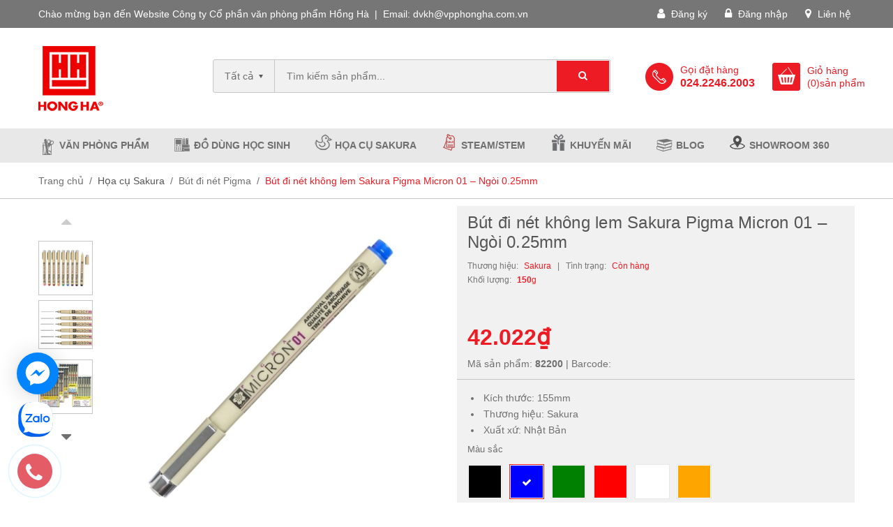

--- FILE ---
content_type: text/html
request_url: https://cdn-onmar.novaontech.com/maxlead//themes/tracking/index.html?origin=aHR0cHM6Ly92cHBob25naGFvbmxpbmUuY29tLnZu&url=aHR0cHM6Ly92cHBob25naGFvbmxpbmUuY29tLnZuL2J1dC1kaS1uZXQta2hvbmctbGVtLXNha3VyYS1waWdtYS1taWNyb24tMDEtbmdvaS0wLTI1bW0=&websiteId=74149&uid=&hasLead=false
body_size: 1757
content:

<!doctype html>
<html lang="en">
<head>
    <meta charset="utf-8">
    <meta name="viewport" content="width=device-width, initial-scale=1, shrink-to-fit=no">
    <meta name="robots" content="noindex, nofollow">
</head>
<body>
    <script>
        function GetURLParameter(sParam) {
            try {
                var sPageURL = window.location.search.substring(1);
                var sURLVariables = sPageURL.split('&');
                for (var i = 0; i < sURLVariables.length; i++) {
                    var sParameterName = sURLVariables[i].split('=');
                    if (sParameterName[0] == sParam) {
                        return sParameterName[1];
                    }
                }
                return "";
            } catch (e) {
                return "";
            }
        }

        function GetCookieVal(offset) {
            var endstr = document.cookie.indexOf(";", offset);
            if (endstr == -1) { endstr = document.cookie.length; }
            return unescape(document.cookie.substring(offset, endstr));
        }

        function GetCookie(name) {
            var arg = name + "=";
            var alen = arg.length;
            var clen = document.cookie.length;
            var i = 0;
            while (i < clen) {
                var j = i + alen;
                if (document.cookie.substring(i, j) == arg) {
                    return GetCookieVal(j);
                }
                i = document.cookie.indexOf(" ", i) + 1;
                if (i == 0) break;
            }
            return null;
        }

        function SetCookie(name, value, expires, path, domain) {
            var strCookie = name + "=" + escape(value) +
                ((expires) ? "; expires=" + expires.toGMTString() : "") +
                ((path) ? "; path=" + path : "") +
                ((domain) ? "; domain=" + domain : "") +
                "; samesite=none; secure";
            document.cookie = strCookie;
        }

        //IE
        if (!window.crypto) window.crypto = window.msCrypto;

        var nanoid = (t = 21) => { var e = "", r = crypto.getRandomValues(new Uint8Array(t)); for (; t--;) { var n = 63 & r[t]; e += n < 36 ? n.toString(36) : n < 62 ? (n - 26).toString(36).toUpperCase() : n < 63 ? "_" : "-" } return e };

        function GenerateUUID(isNanoId) {
            if (isNanoId) return nanoid(8);

            // RFC 4122 UUID version 4
            var cryptoObj = window.crypto || window.msCrypto; // for IE 11
            var uuid = "";
            var uuid_pattern = 'xxxxxxxx-xxxx-4xxx-yxxx-xxxxxxxxxxxx';

            if (cryptoObj) {
                // Modern Browser
                uuid = uuid_pattern.replace(/[xy]/g, function (c) {
                    var r = cryptoObj.getRandomValues(new Uint8Array(1))[0] % 16 | 0, v = c == 'x' ? r : (r & 0x3 | 0x8);
                    return v.toString(16);
                });
            } else {
                // Uncivilized Browser eg. IE < 11
                uuid = uuid_pattern.replace(/[xy]/g, function (c) {
                    var r = Math.random() * 16 | 0, v = c == 'x' ? r : (r & 0x3 | 0x8);
                    return v.toString(16);
                });
            }
            return uuid;
        }

        function SendData() {
            var cookieName = '__autoads_identity';
            var identity = GetCookie(cookieName);
            var uid = GetURLParameter('uid');
            if (!identity) {
                identity = uid ? uid : GenerateUUID(false);
                console.log((uid ? 'Override' : 'Not exists') + ' __autoads_identity');
            } else if (uid) {
                var hasLead = GetURLParameter('hasLead') == 'true';
                var caseType = 0;
                if (hasLead) caseType = 1;
                else caseType = 2;
                console.log('Exists Uid case ' + caseType, { cookieUid: identity, serverUid: uid });
                if (identity != uid) {
                    fetch('https://betacdn.autoads.asia/api/gateway/InsertAutomationConflictUId', {
                        method: 'POST',
                        headers: {
                            'Content-Type': 'application/json'
                        },
                        body: JSON.stringify({ cookieUId: identity, serverUId: uid, caseType: caseType })
                    });
                }
                if (caseType == 2) identity = uid;
            }

            var sdwc_expiry = new Date(new Date().getTime() + 365 * 24 * 60 * 60 * 1000);//1Year
            SetCookie(cookieName, identity, sdwc_expiry, "/", '.novaontech.com');
            var adsKey = '__autoads_ads_info_' + GetURLParameter('websiteId');
            var adsInfo = GetCookie(adsKey);
            if (adsInfo) adsInfo = JSON.parse(adsInfo);
            var data = { identity, adsInfo };
            console.log('AutoAds Data: ' + JSON.stringify(data));
            parent.postMessage({ key: 'send_data', value: data }, "*");
        }

        (function () {
            SendData();
            //tracking action
        }());
    </script>
</body>
</html>

--- FILE ---
content_type: text/html; charset=utf-8
request_url: https://www.google.com/recaptcha/api2/aframe
body_size: 267
content:
<!DOCTYPE HTML><html><head><meta http-equiv="content-type" content="text/html; charset=UTF-8"></head><body><script nonce="kDQUrlW-3xePoxej4iwiWA">/** Anti-fraud and anti-abuse applications only. See google.com/recaptcha */ try{var clients={'sodar':'https://pagead2.googlesyndication.com/pagead/sodar?'};window.addEventListener("message",function(a){try{if(a.source===window.parent){var b=JSON.parse(a.data);var c=clients[b['id']];if(c){var d=document.createElement('img');d.src=c+b['params']+'&rc='+(localStorage.getItem("rc::a")?sessionStorage.getItem("rc::b"):"");window.document.body.appendChild(d);sessionStorage.setItem("rc::e",parseInt(sessionStorage.getItem("rc::e")||0)+1);localStorage.setItem("rc::h",'1769364712120');}}}catch(b){}});window.parent.postMessage("_grecaptcha_ready", "*");}catch(b){}</script></body></html>